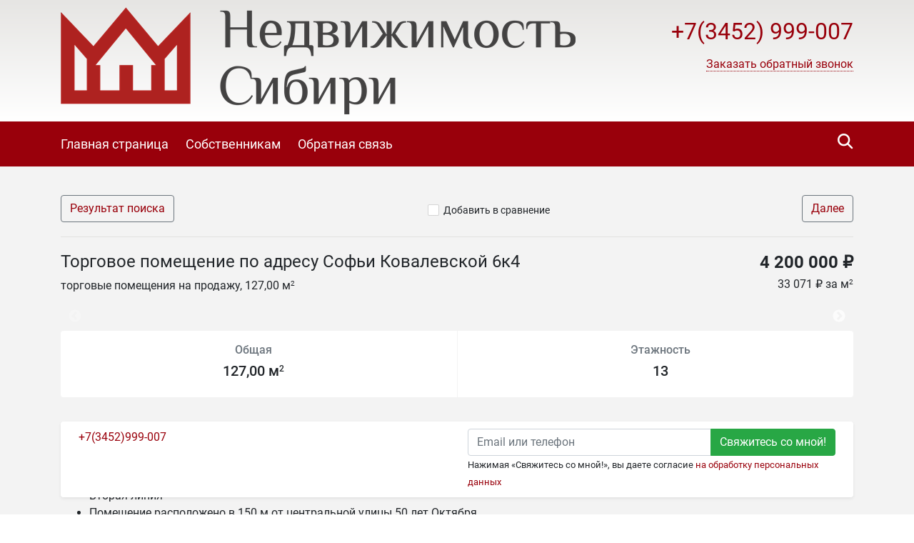

--- FILE ---
content_type: text/html; charset=utf-8
request_url: https://elena2.recrm.ru/3139
body_size: 12202
content:

<!DOCTYPE html>
<html lang="ru-RU" itemscope itemtype="https://schema.org/Organization" xmlns:og="https://ogp.me/ns#">
<head>
  <meta charset="utf-8">
  <meta name="viewport" content="initial-scale=1.0, width=device-width">
  <meta http-equiv="X-UA-Compatible" content="IE=edge" />
  <meta property="og:type" content="website" />
  <meta property="og:locale" content="ru_RU" />

  
  <base href="https://elena2.recrm.ru/" />
  <title>Торговое помещение по адресу Софьи Ковалевской 6к4 - Инвестиционное агентство &quot;Недвижимость Сибири&quot;</title>
  <meta name="description" content=""/>
  
  
    <link rel="image_src" href="https://storage.recrm.ru/Static/elena2/0/WSIMG/1920_1080_I_MC_jpg_W/resources/properties/3139/picture_0001.jpg?2CA446E6ABCA9EA38A8A7777F8DC6BC7" />
    <meta property="og:image" content="https://storage.recrm.ru/Static/elena2/0/WSIMG/1920_1080_I_MC_jpg_W/resources/properties/3139/picture_0001.jpg?2CA446E6ABCA9EA38A8A7777F8DC6BC7" />
    <meta property="og:image:alt" content="" />
    <meta property="og:title" content="Торговое помещение по адресу Софьи Ковалевской 6к4 - Инвестиционное агентство "Недвижимость Сибири"" />
    <meta property="og:description" content="" />
    <meta property="product:price:amount" content="4 200 000 ₽">
    <meta property="product:price:currency" content="RUB">
    <meta property="product:category" content="Real Estate">
  

  <link rel="stylesheet" href="styles/font-awesome-4.5.0/css/styles.css" type="text/css" />
  <link rel="stylesheet" href="styles/bootstrap-4.1.1/bootstrap.min.css" type="text/css" />
  <link rel="stylesheet" href="styles/layout.css?t=639016115802101251" type="text/css" />
<link rel="stylesheet" href="styles/css/carmine.css" type="text/css" /><!--[if IE]><link rel="stylesheet" href="styles/ie.css?t=639016115802101251" type="text/css" /><![endif]-->

  <link href="/styles/layout_767.css" media="screen and (max-width: 767px)" type="text/css" rel="stylesheet" />
  
    <link rel="icon" href="https://elena2.recrm.ru/resources/crm.elena2.recrm.ru/icon/favicon_0002.ico" type="image/x-icon" />
    <link rel="shortcut icon" href="https://elena2.recrm.ru/resources/crm.elena2.recrm.ru/icon/favicon_0002.ico" type="image/x-icon" />
  
  
  <link rel="stylesheet" href="/Styles/fileuploader.css" type="text/css" />
  <link rel="stylesheet" href="/Scripts/fancybox/jquery.fancybox.min.css" type="text/css" />
  <link rel="stylesheet" href="/Scripts/slick/slick.css" type="text/css"/>
  <link rel="stylesheet" href="/Scripts/slick/slick-theme.css" type="text/css"/>

  
  
  <link rel="stylesheet" href="scripts/modal-ios/bootstrap-modal-ios.css" type="text/css" />
  <script type="text/javascript" src="scripts/jquery-3.3.1.min.js"></script>
</head>
<body>
  <form name="aspnetForm" method="post">
<div>
<input type="hidden" name="__VIEWSTATE" id="__VIEWSTATE" value="/[base64]/MkNBNDQ2RTZBQkNBOUVBMzhBOEE3Nzc3RjhEQzZCQzcAtgHQotC+0YDQs9C+0LLQvtC1INC/[base64]" />
</div>

<script type="text/javascript" src="/AjaxType.ashx?type=Recrm.BonusSite.Controls.Scripts&amp;t=639016115802101251"></script>

<div>

	<input type="hidden" name="__VIEWSTATEGENERATOR" id="__VIEWSTATEGENERATOR" value="BB3ABF01" />
</div>
    
      <div class="general">
        
  <div class="header">
    <a href="/" class="header_logo_link"></a>
    <div class="container">
      
        <div class="header_logo">
          <a href="/"><img src="https://elena2.recrm.ru/Static/SIMG/0_150_A_MC_png_T/resources/logo/logo_header_0003.png?ED06E1FD104755AB12E384C411B90B10" alt="Инвестиционное агентство "Недвижимость Сибири"" title="Инвестиционное агентство "Недвижимость Сибири""/></a>
        </div>
      

      <div class="header_content">
        <div class="header_phone">
          
          <span class="num2 select_color">
            <a href="tel:+7(3452)999-007">
              +7(3452) 999-007
            </a>
          </span>
          <div class="header_callback">
            
                <a href="javascript:void(0);" role="button" data-target="#callback" data-toggle="modal" class="callback">
                  <span class="text">Заказать обратный звонок</span>
                </a>
              

            <div class="modal fade text-left" id="callback" tabindex="-1" role="dialog" aria-labelledby="callback" aria-hidden="true">
              <div class="modal-dialog" role="document">
                <div class="modal-content">
                <div class="modal-header">
                  <h5 class="modal-title" id="callbackLabel">Заказать обратный звонок</h5>
                  <button type="button" class="close" data-dismiss="modal" aria-label="Close">
                    <span aria-hidden="true">&times;</span>
                  </button>
                </div>
                <div class="modal-body">
                      <div class="form-group">
                        <label class="d-block">Телефон для связи с вами<span class="text-danger float-right">*</span></label>
                        <input type="text" class="form-control" data-validator="Введите корректный номер" id="CallbackName" />
                        <div class="validator"></div>
                      </div>
                      <div class="form-group">
                        <label class="d-block">Как к вам обращаться?</label>
                        <input type="text" class="form-control" id="CallbackPhone" />
                      </div>
                      <div class="form-group submit">
                          <button type="submit" class="btn btn-success btn-block" id="callback_btn">Жду звонка</button>
                          
                          <p class="mt-2"><small>Нажимая &laquo;Жду звонка&raquo;, вы даете согласие <a href="/privacypolicy" target="_blank">на обработку персональных данных</a></small></p>
                          
                      </div>
                </div>
              </div>
              </div>
            </div>
            <script type="text/javascript">
              $('#callback_btn').on('click', function() {
                var block = $('#callback');
                var field_required = block.find('[data-validator]');
                var invalid = false;

                field_required.each(function() {
                  var field = $(this);
                  var validator = field.next('.validator');
                  if (validator.length === 0) {
                    validator = '<div class="validator"></div>';
                    field.after(validator);
                  }
                  validator.hide();
                  if (field.val() === '') {
                    invalid = true;
                    validator.text(field.attr('data-validator')).show();
                  }
                });
                if (invalid) {
                  return false;
                } else {
                  // отправим запрос
                  send_callback_email($('#CallbackName').val(), $('#CallbackPhone').val(), function() {
                    block.modal('hide');
                  });
                }
              });
            </script>
            
          </div>

          
        </div>
        <a href="cart/" id="cart_link" class="header_cart" data-type="header_cart">
          <i class="icon-home-gray"></i>
          
        </a>
        
          <script type="text/javascript">
            $("#cart_link").addClass("empty");
          </script>
        
      </div>
      <div class="feedback">
        <a href="feedback/" class="with_icon"><i class="icon-mail-white"></i><span class="text">Написать нам</span></a>
      </div>
      <div class="clearfix"></div>
      
    </div>
  </div>
  <div class="navigation">
    <div class="container">
      
        <div class="search_by_id" data-type="search_by_id">
          <div class="search_icon" data-type="search_by_id_btn">
            <i class="icon-magnifer-white-xlarge"></i>
          </div>
          <div class="textbox_outer">
            <label class="textbox_inner">
              <i class="icon-magnifer-large"></i>
              <input type="search" id="search_estate_by_id_input" class="textbox" placeholder="Поиск по ID объекта" />
            </label>
            <div class="validator" id="search_estate_by_id_validator" style="display:none;">Объектов с таким ID не найдено</div>
          </div>
        </div>
        <script type="text/javascript">
          $('[data-type="search_by_id_btn"]').on('click', function() {
            $('[data-type="search_by_id"] ').toggleClass('active');
            $('[data-type="header_cart"]').toggleClass('hide');
          });
        </script>
      
      <div class="navigation_menu_btn" data-type="navigation_menu_btn">
        <i class="icon-menu"></i>
      </div>
      <div class="clearfix only_mobile"></div>
      <div class="navigation_menu" data-type="navigation_menu">
        
      <a href="" class="item"><span>Главная страница</span></a>
    
      <a href="customer/" class="item"><span>Собственникам</span></a>
    
      <a href="feedback/" class="item"><span>Обратная связь</span></a>
    
      </div>
    </div>
  </div>
  
    <script type="text/javascript">
      var validator = $("#search_estate_by_id_validator");
      $("#search_estate_by_id_input").bind("keypress", function(e) {
        var code = e.keyCode;
        if (code === 13) { //enter
          var query = $("#search_estate_by_id_input").val();
          var id = parseInt(query);
          if (!isNaN(id) && id > 0) {
            ajax_search_estate_by_id(id, function(response) {
              if (response.Success) {
                window.location.href = response.EstateUrl;
              } else {
                validator.html("Объект с таким ID не найден");
                validator.show();
              }
            });
          } else {
            validator.html("Введите номер (ID) объекта");
            validator.show();
          }
          return false;
        } else {
          validator.hide();
        }
      });
    </script>
  
        

  <div class="home">
    <div class="maincontent">
      <div class="container">
        <div class="breadcrumbs d-flex d-sm-max-block justify-content-between align-middle">
          <a href="search/?city=197&amp;deal=1&amp;group=0&amp;price=total&amp;cur=rub&amp;subtypes=None" class="btn btn-outline-secondary">
            Результат поиска
          </a>
          <div class="add_cart">
              
                <span class="add_cart" id="a_add_to_cart">
                  <span class="show">
                    <i class="icon-checkbox-off"></i><a class="text" href="javascript:void(0);">Добавить в сравнение</a>
                  </span>
                  <span class="hide">
                    <i class="icon-checkbox-on"></i><a class="text" href="cart/">В списке сравнения</a>
                  </span>
                </span>
              
            </div>
          <a href="3720/" class="btn btn-outline-secondary">
              Далее
            </a>
        </div>
        
 
        <div class="row">
          <div class="col-lg-8 col-md-6 col-sm-12">
            <h1 class="property-title h4">Торговое помещение по адресу Софьи Ковалевской 6к4</h1>
            <div class="mt-1">
              торговые помещения на продажу,&nbsp;127,00 м<sup>2</sup>
            </div>
          </div>
          <div class="col-lg-4 col-md-6 col-sm-12 property-price-wrapper">
            
                <div class="h4 property-price">4 200 000 ₽</div>
                <div class="mt-1">
                  
                      <div>33 071 ₽ за м<sup>2</sup></div>
                    
                </div>
            
          </div>
        </div>
        


<div class="property-pictures" id="slider">
   
          <div>
          <a href="https://storage.recrm.ru/Static/elena2/0/WSIMG/1920_1080_I_MC_jpg_W/resources/properties/3139/picture_0001.jpg?2CA446E6ABCA9EA38A8A7777F8DC6BC7" target="_blank" data-fancybox="gallery">
            <img src="https://storage.recrm.ru/Static/elena2/0/TIMG/350_200_A_MC_jpg_W/resources/properties/3139/picture_0001.jpg?352208B2BD91BA43CC8B17813E93FC70" class="" alt=""/>
          </a>
            </div>
        
          <div>
          <a href="https://storage.recrm.ru/Static/elena2/0/WSIMG/1920_1080_I_MC_jpg_W/resources/properties/3139/picture_0002.jpg?64A81F8FB26C560B3E42B768024DFDE7" target="_blank" data-fancybox="gallery">
            <img src="https://storage.recrm.ru/Static/elena2/0/TIMG/350_200_A_MC_jpg_W/resources/properties/3139/picture_0002.jpg?6C7841E307068B7784F086F7C54482C1" class="" alt=""/>
          </a>
            </div>
        
          <div>
          <a href="https://storage.recrm.ru/Static/elena2/0/WSIMG/1920_1080_I_MC_jpg_W/resources/properties/3139/picture_0003.jpg?86F4C8A96E0A1E8CB9A011404938E97F" target="_blank" data-fancybox="gallery">
            <img src="https://storage.recrm.ru/Static/elena2/0/TIMG/350_200_A_MC_jpg_W/resources/properties/3139/picture_0003.jpg?F384A9A61FF0E4E6D0FFCA5DA6940AD8" class="" alt=""/>
          </a>
            </div>
        
          <div>
          <a href="https://storage.recrm.ru/Static/elena2/0/WSIMG/1920_1080_I_MC_jpg_W/resources/properties/3139/picture_0004.jpg?27E0EF0A3B62CE8332FB8D55ADB08CE4" target="_blank" data-fancybox="gallery">
            <img src="https://storage.recrm.ru/Static/elena2/0/TIMG/350_200_A_MC_jpg_W/resources/properties/3139/picture_0004.jpg?7C44A48A8E329D5AE53B91C52C46ABFB" class="" alt=""/>
          </a>
            </div>
        
          <div>
          <a href="https://storage.recrm.ru/Static/elena2/0/WSIMG/1920_1080_I_MC_jpg_W/resources/properties/3139/picture_0005.jpg?C5C47B4D27D71AA638EF7A911FAD81F7" target="_blank" data-fancybox="gallery">
            <img src="https://storage.recrm.ru/Static/elena2/0/TIMG/350_200_A_MC_jpg_W/resources/properties/3139/picture_0005.jpg?A322BCC7D8460D9B6ABE2E73D720FF0B" class="" alt=""/>
          </a>
            </div>
        
          <div>
          <a href="https://storage.recrm.ru/Static/elena2/0/WSIMG/1920_1080_I_MC_jpg_W/resources/properties/3139/picture_0006.jpg?04D26BB633ADD6BFAF3DBC13DA8F8633" target="_blank" data-fancybox="gallery">
            <img src="https://storage.recrm.ru/Static/elena2/0/TIMG/350_200_A_MC_jpg_W/resources/properties/3139/picture_0006.jpg?FECC454C3C62CE050B14E54A6A2F23FF" class="" alt=""/>
          </a>
            </div>
        
          <div>
          <a href="https://storage.recrm.ru/Static/elena2/0/WSIMG/1920_1080_I_MC_jpg_W/resources/properties/3139/picture_0007.jpg?5F4AD72ABE080729F86D76B6FFFEA3A2" target="_blank" data-fancybox="gallery">
            <img src="https://storage.recrm.ru/Static/elena2/0/TIMG/350_200_A_MC_jpg_W/resources/properties/3139/picture_0007.jpg?95C53F27A9D9690927D3CB601379B126" class="" alt=""/>
          </a>
            </div>
        
          <div>
          <a href="https://storage.recrm.ru/Static/elena2/0/WSIMG/1920_1080_I_MC_jpg_W/resources/properties/3139/picture_0008.jpg?11C94B8F48C5BB5BD0460F13F57B7F93" target="_blank" data-fancybox="gallery">
            <img src="https://storage.recrm.ru/Static/elena2/0/TIMG/350_200_A_MC_jpg_W/resources/properties/3139/picture_0008.jpg?8B98D14BE31E8B1CF787E3FB49381810" class="" alt=""/>
          </a>
            </div>
        
          <div>
          <a href="https://storage.recrm.ru/Static/elena2/0/WSIMG/1920_1080_I_MC_jpg_W/resources/properties/3139/picture_0009.jpg?8C2E1A46641FED1F81BA321F750BF46A" target="_blank" data-fancybox="gallery">
            <img src="https://storage.recrm.ru/Static/elena2/0/TIMG/350_200_A_MC_jpg_W/resources/properties/3139/picture_0009.jpg?EA563577E970090ADDCDDAFB3BD5EAC7" class="" alt=""/>
          </a>
            </div>
        
          <div>
          <a href="https://storage.recrm.ru/Static/elena2/0/WSIMG/1920_1080_I_MC_jpg_W/resources/properties/3139/picture_0010.jpg?86887A9025B600A5FB6CF99DE8E7C5E6" target="_blank" data-fancybox="gallery">
            <img src="https://storage.recrm.ru/Static/elena2/0/TIMG/350_200_A_MC_jpg_W/resources/properties/3139/picture_0010.jpg?5CB0942809B11589B92F2A2E2F8A2194" class="" alt=""/>
          </a>
            </div>
        
    
          <div>
          <a href="https://storage.recrm.ru/Static/elena2/0/WGSIMG/1920_1080_I_MC_jpg_W/resources/properties/3139/gallery_0001.jpg?AD62B3E471362C8AFF2BD5C1A12AF518" target="_blank" data-fancybox="gallery">
            <img src="https://storage.recrm.ru/Static/elena2/0/TIMG/350_200_A_MC_jpg_W/resources/properties/3139/gallery_0001.jpg?66938CAB092371CBFCA55402B05894F0" class="" alt=""/>
          </a>
            </div>
        
          <div>
          <a href="https://storage.recrm.ru/Static/elena2/0/WGSIMG/1920_1080_I_MC_jpg_W/resources/properties/3139/gallery_0002.jpg?B0125A868458BE49CB31FEE327EECE2C" target="_blank" data-fancybox="gallery">
            <img src="https://storage.recrm.ru/Static/elena2/0/TIMG/350_200_A_MC_jpg_W/resources/properties/3139/gallery_0002.jpg?04DB4D2711B7D83AE2999F0CB3E3535E" class="" alt=""/>
          </a>
            </div>
        
</div>
 

        <div class="row">
           <div class="col-lg-12">
              <div class="property-common rounded bg-white">
                <div class="row align-items-stretch">
                  
                    <div class="col text-center">
                      <div class="h6 mb-2 text-secondary">Общая</div>
                      <div class="h5">127,00 м<sup>2</sup></div>
                    </div>
                  
                    <div class="col text-center">
                        <div class="h6 mb-2 text-secondary">Этажность</div>
                        <div class="h5">13</div>
                    </div>
                  
                </div>
              </div>
            </div>
        </div>
        
          <div class="property-map">
            

  <div id="div_map_holder" style="width: 100%; height: 400px;" class="rounded"></div>
  <script src="https://api-maps.yandex.ru/2.1/?load=package.map,package.controls,package.geoObjects&amp;mode=release&lang=ru-RU" type="text/javascript"></script>
  <script type="text/javascript">
    if (!(typeof yaCounter17333284 === "undefined")) {
      yaCounter17333284.reachGoal('yandex-map');
    }
    $(function () {
      var map_point_data = {
        latitude: 57.1546332000000,
        longitude: 65.5676530000001,
        zoom: 16.0000000000000
      };
      try {
        ymaps.ready(function () {
          var map = new ymaps.Map("div_map_holder", {
            center: [map_point_data.latitude, map_point_data.longitude],
            zoom: map_point_data.zoom,
            controls: []
          });
          map.controls.add('zoomControl', {
            size: 'large',
            position: {
              top: '10px',
              left: '10px'
            }
          });

          if (screen.width > 767) {
            map.behaviors.disable('scrollZoom');
          } else {
            map.behaviors.disable('drag');
          }
          var placemark = new ymaps.Placemark([map_point_data.latitude, map_point_data.longitude]);
          map.geoObjects.add(placemark);
        });
      } catch (e) {
        $('.property-map').hide(0);
        console.error(e);
      }
    });
  </script>


          </div>
        
        <div class="property-descr">
          <h2 class="property-title h4">Описание</h2>
          <h2><u><strong>ПРОДАЖА&nbsp;БЕЗ КОМИССИИ!</strong></u></h2><ul><li>Центральный округ</li><li>Вторая линия</li><li>Помещение расположено в 150 м от центральной улицы 50 лет Октября</li><li>Густонаселенный район</li><li>Полуцоколь с окнами</li><li>Отдельный вход</li><li>Свободная планировка</li><li>Высота потолка 3.0 м</li><li>Вытяжка</li><li>Имеется санузел</li><li>Есть место под вывеску</li><li>Парковка на 10 машиномест</li></ul><div><p><strong>Вам понравилось помещение и хотите его посмотреть?</strong></p><p><strong>Свяжитесь с нами! Наш специалист организует просмотр и ответит на Ваши вопросы!</strong></p></div>
        </div>
        <div class="property-params">
          <table class="table">
            
                <tr>
                  <td class="name">ID объекта</td>
                  <td class="value">3139</td>
                </tr>
              
                <tr>
                  <td class="name">Тип недвижимости</td>
                  <td class="value">торговые помещения</td>
                </tr>
              
                <tr>
                  <td class="name">Тип сделки</td>
                  <td class="value">продажа</td>
                </tr>
              
                <tr>
                  <td class="name">Этаж</td>
                  <td class="value">цокольный</td>
                </tr>
              
                <tr>
                  <td class="name">Этажность</td>
                  <td class="value">13</td>
                </tr>
              
                <tr>
                  <td class="name">Тип здания</td>
                  <td class="value">жилое</td>
                </tr>
              
                <tr>
                  <td class="name">Страна</td>
                  <td class="value">Россия</td>
                </tr>
              
                <tr>
                  <td class="name">Регион</td>
                  <td class="value">Тюменская область</td>
                </tr>
              
                <tr>
                  <td class="name">Город</td>
                  <td class="value">Тюмень</td>
                </tr>
              
                <tr>
                  <td class="name">Район</td>
                  <td class="value">Центральный</td>
                </tr>
              
                <tr>
                  <td class="name">Материал стен</td>
                  <td class="value">кирпичный</td>
                </tr>
              
                <tr>
                  <td class="name">Отделка/Ремонт</td>
                  <td class="value">типовой ремонт</td>
                </tr>
              
                <tr>
                  <td class="name">Общая площадь</td>
                  <td class="value">127.00</td>
                </tr>
              
                <tr>
                  <td class="name">Цена за весь объект</td>
                  <td class="value">4 200 000 ₽</td>
                </tr>
              
                <tr>
                  <td class="name">Цена за метр</td>
                  <td class="value">33 071 ₽ за м<sup>2</sup></td>
                </tr>
              
                <tr>
                  <td class="name">Высота потолка</td>
                  <td class="value">3.0</td>
                </tr>
              
                <tr>
                  <td class="name">Наличие воды в помещении</td>
                  <td class="value">есть</td>
                </tr>
              
                <tr>
                  <td class="name">Пожарная сигнализация</td>
                  <td class="value">есть</td>
                </tr>
              
                <tr>
                  <td class="name">Охранная сигнализация</td>
                  <td class="value">есть</td>
                </tr>
              
                <tr>
                  <td class="name">Тип входа</td>
                  <td class="value">отдельный с улицы</td>
                </tr>
              
                <tr>
                  <td class="name">Окружение</td>
                  <td class="value">Нотариальная контора</td>
                </tr>
              
                <tr>
                  <td class="name">Вентиляция</td>
                  <td class="value">есть</td>
                </tr>
              
                <tr>
                  <td class="name">Кондиционирование</td>
                  <td class="value">есть</td>
                </tr>
              
                <tr>
                  <td class="name">Паркинг - кол-во машиномест</td>
                  <td class="value">10</td>
                </tr>
              
          </table>
          
        </div>
        <!--share-->
        <p>Поделиться в социальных сетях:</p>
        <script src="//yastatic.net/es5-shims/0.0.2/es5-shims.min.js"></script>
        <script src="//yastatic.net/share2/share.js"></script>
        <div class="ya-share2" data-services="vkontakte,facebook,odnoklassniki,twitter,evernote,viber,skype,telegram,whatsapp"></div>
        <!--/share-->
        </div>
      <div id="user-form-placement"></div>
      <div class="container pb-4" id="user-form">
         
          <div class="user-form-container">
              <div class="col-lg-12 col-xs-12 user-form-cell">
                  
<div class="property-agent rounded bg-white row shadow-sm">
  
    <div class="col">
      <a href="tel:+7(3452)999-007" class="phone">+7(3452)999-007</a>
    </div>
  
  
  <div class="col request-wrapper">
    <div class="request float-right">
         
            <div class="input-group">
              <input name="ctl00$BodyHolder$ContentHolder$ctl45$ContactEmail0" type="text" id="ctl00_BodyHolder_ContentHolder_ctl45_ContactEmail0" placeholder="Email или телефон" class="form-control nowm " title="Контакт не указан или введен неверно. Должен быть введен email или номер телефона, состоящий из цифр." />
              <div class="input-group-append">
                <input type="submit" name="ctl00$BodyHolder$ContentHolder$ctl45$ctl07" value="Свяжитесь со мной!" class="btn btn-success" />
              </div>
            </div>
            
            <small>Нажимая &laquo;Свяжитесь со мной!&raquo;, вы даете согласие <a href="/PrivacyPolicy" target="_blank">на обработку персональных данных</a></small>
            
    </div>
  </div>
</div>
 <script type="text/javascript">
    jQuery(document).ready(function() {
      jQuery("form").validate({
        errorClass: "form-text text-danger"
      });
    });
  </script>

              </div>
          </div>
         
      </div>
      
    </div>
  </div>


        
<div class="footer">
  
    <div class="top_border"></div>
    <div class="in">
      <div class="container">
        <table class="f_table">
          <tr>
            
              <td class="copy">
                &copy;
                Инвестиционное агентство "Недвижимость Сибири"
                <br />
                <p>Разработано в <a href="https://www.site-mechanics.ru/" rel="nofollow">Site-Mechanics</a>&nbsp;| <a href="/privacypolicy">Политика конфиденциальности</a></p>
              </td>
              <td class="recrm">
                <p>Сайт создан и наполняется<br />
с помощью <strong><a href="https://recrm.ru/" target="_blank" rel="nofollow">Real Estate CRM</a></strong></p>

              </td>
            
          </tr>
        </table>
        
          <div class="clearfix"></div>
          <div class="metrika">
            <style type="text/css">
a, a:link {
color: #99000b;
}
a:hover {
color:#71080f;
}
.footer a,
.footer a:link {
color: #CCC;
}
</style>
            <div class="clearfix"></div>
          </div>
        
      </div>
    </div>
  
</div>
      </div>
      <script type="text/javascript" src="scripts/jquery.browser.min.js"></script>
      <script type="text/javascript" src="scripts/bootstrap-4.1.1/bootstrap.min.js"></script>
      <script type="text/javascript" src="scripts/jquery.validate.js"></script>
      <script type="text/javascript" src="scripts/jquery.placeholder.min.js"></script>

      <script type="text/javascript" src="scripts/ui.js?t=639016115802101251"></script>
<script type="text/javascript" src="scripts/jquery-ui-1.12.1/jquery-ui.min.js"></script>
      <script type="text/javascript" src="scripts/jquery.ui.touch-punch.min.js"></script>

      
  <script type="text/javascript" src="/Scripts/fileuploader.js"></script>
  <script type="text/javascript" src="/Scripts/fancybox/jquery.fancybox.min.js"></script>
  <script src="/Scripts/slick/slick.min.js"></script>
  <script type="text/javascript">
    
      var group = "Commercial";
      var params;
      
        params = ".tab_nav .container .type1 .item [data-group='"+ group+"']";
      
      $(params).addClass("active");

      $(document).ready(function() {
        $("#a_add_to_cart").click(function() {
          var property_id = 3139;
          var j_this = $(this);
          if (!j_this.hasClass("added")) {
            ajax_add_to_cart(property_id, function(cart_link_text) {
              j_this.addClass("added");
              $("#cart_link").removeClass("empty");
              $("#cart_link").html(cart_link_text);
            });
          } else {
            ajax_delete_from_cart(property_id, function(cart_link_text) {
              j_this.removeClass("added");
              if($("#cart_link b").text()=='1'){
                $("#cart_link").addClass("empty");
              }
              $("#cart_link").html(cart_link_text);
            });
          }
        });
       
        var class_names = 'fixed-bottom';

        function initFixedForm(is_fixed) {
          var user_form = $("#user-form");
          var user_form_container = $('.user-form-container');

          if (is_fixed) {
            user_form.addClass(class_names);
            user_form_container.removeClass('mb-4');
          } else {
            user_form.removeClass(class_names);
            user_form_container.addClass('mb-4');
          }
        }
        
        if (screen.width > 767) {
          initFixedForm(true);
        }

        $(document).scroll(function () {
          if (screen.width > 767) {
            if ($(this).scrollTop() <= ($("#user-form-placement").offset().top - $(window).height())) {
              initFixedForm(true);
            } else {
              initFixedForm(false);
            }
          }
          });
        
        $("#slider").slick({
          infinite: false,
          dots: false,
          adaptiveHeight: false,
          arrows: true,
          swipeToSlide: true,
          slidesToShow: 4,
          slidesToScroll: 1,
          touchThreshold: 4,
          responsive: [{
            breakpoint: 1200,
            settings: {
              slidesToShow: 4,
              slidesToScroll: 1,

            }
          }, {
            breakpoint: 992,
            settings: {
              slidesToShow: 3,
              slidesToScroll: 1,

            }
          }, {
            breakpoint: 768,
            settings: {
              slidesToShow: 2,
              slidesToScroll: 1,

            }
          }, {
            breakpoint: 576,
            settings: {
              slidesToShow: 1,
              slidesToScroll: 1,

            }
          }]
        });
      });
    
  </script>


      
    <!-- Yandex.Metrika counter -->
    <script type="text/javascript" charset="utf-8">
      (function (d, w, c) {
        (w[c] = w[c] || []).push(function () {
          try {
            w.yaCounter17333284 = new Ya.Metrika({ id: 17333284, enableAll: true });
          } catch(e) { }
        });

        var n = d.getElementsByTagName("script")[0],
          s = d.createElement("script"),
          f = function () { n.parentNode.insertBefore(s, n); };
        s.type = "text/javascript";
        s.async = true;
        s.src = (d.location.protocol == "https:" ? "https:" : "http:") + "//mc.yandex.ru/metrika/watch.js";

        if(w.opera == "[object Opera]") {
          d.addEventListener("DOMContentLoaded", f);
        } else { f(); }
      })(document, window, "yandex_metrika_callbacks");
    </script>
    <noscript><div><img src="//mc.yandex.ru/watch/17333284" style="position:absolute; left:-9999px;" alt="" /></div></noscript>
    <!-- /Yandex.Metrika counter -->
  
      <script type="text/javascript" src="scripts/modal-ios/bootstrap-modal-ios.js?1"></script>
      
        <link rel="stylesheet" href="https://cdn.envybox.io/widget/cbk.css">
        <script type="text/javascript" src="https://cdn.envybox.io/widget/cbk.js?wcb_code=62381aa69135b66a7cc1a0abfa796880" charset="UTF-8" async></script>
      

    
  </form>
</body>
</html>

--- FILE ---
content_type: text/css
request_url: https://elena2.recrm.ru/styles/css/carmine.css
body_size: 1516
content:
body{background:#fff}.select_color,a.select_color,.estate_list_block .el_title .right_link .text,.estate_list_block .el_title_bot .right_link .text{color:#99000b;border-bottom-color:#99000b}.select_color_bg{background-color:#99000b}.top_block_bg{background:#e6e5e3}.border-color{border-color:#e6e5e3}.header{background-color:#fff;filter:progid:DXImageTransform.Microsoft.gradient(startColorstr=#e6e5e2,endColorstr=#fffffe);background-color:#e6e5e3;background-image:linear-gradient(top,#e6e5e3 0%,#fff 100%);background-image:-o-linear-gradient(top,#e6e5e3 0%,#fff 100%);background-image:-moz-linear-gradient(top,#e6e5e3 0%,#fff 100%);background-image:-webkit-linear-gradient(top,#e6e5e3 0%,#fff 100%);background-image:-ms-linear-gradient(top,#e6e5e3 0%,#fff 100%);background-image:-webkit-gradient(linear,left top,left bottom,color-stop(0,#e6e5e3),color-stop(1,#fff))}.navigation{background-color:#99000b}.navigation .item{color:#fff;border-radius:15px}.navigation .item .bullet{background-color:#99000b}.home .top_text_block{background-color:#fff}.home .top_text_block .show_all .bg{filter:progid:DXImageTransform.Microsoft.gradient(startColorstr=#fffffe,endColorstr=#fffffe);background-color:rgba(255,255,255,0);background-image:linear-gradient(top,rgba(255,255,255,0) 0%,#fff 100%);background-image:-o-linear-gradient(top,rgba(255,255,255,0) 0%,#fff 100%);background-image:-moz-linear-gradient(top,rgba(255,255,255,0) 0%,#fff 100%);background-image:-webkit-linear-gradient(top,rgba(255,255,255,0) 0%,#fff 100%);background-image:-ms-linear-gradient(top,rgba(255,255,255,0) 0%,#fff 100%);background-image:-webkit-gradient(linear,left top,left bottom,color-stop(0,rgba(255,255,255,0)),color-stop(1,#fff))}.home .top_text_block .top_border{border-color:#fff}.slider_block{background-color:#99000b}.slider .arrow.left:hover{background-image:linear-gradient(left,rgba(153,0,11,0) 40%,rgba(153,0,11,0.9) 100%);background-image:-o-linear-gradient(left,rgba(153,0,11,0) 40%,rgba(153,0,11,0.9) 100%);background-image:-moz-linear-gradient(left,rgba(153,0,11,0) 40%,rgba(153,0,11,0.9) 100%);background-image:-webkit-linear-gradient(left,rgba(153,0,11,0) 40%,rgba(153,0,11,0.9) 100%);background-image:-ms-linear-gradient(left,rgba(153,0,11,0) 40%,rgba(153,0,11,0.9) 100%);background-image:-webkit-gradient(linear,left top,right top,color-stop(0.4,rgba(153,0,11,0)),color-stop(1,rgba(153,0,11,0.9)))}.slider .arrow.right:hover{background-image:linear-gradient(right,rgba(153,0,11,0) 40%,rgba(153,0,11,0.9) 100%);background-image:-o-linear-gradient(right,rgba(153,0,11,0) 40%,rgba(153,0,11,0.9) 100%);background-image:-moz-linear-gradient(right,rgba(153,0,11,0) 40%,rgba(153,0,11,0.9) 100%);background-image:-webkit-linear-gradient(right,rgba(153,0,11,0) 40%,rgba(153,0,11,0.9) 100%);background-image:-ms-linear-gradient(right,rgba(153,0,11,0) 40%,rgba(153,0,11,0.9) 100%);background-image:-webkit-gradient(linear,right top,left top,color-stop(0.4,rgba(153,0,11,0)),color-stop(1,rgba(153,0,11,0.9)))}.slider .arrow_icon.left{border-right-color:#e6e5e3}.slider .arrow_icon.right{border-left-color:#e6e5e3}.slider .botdot .item{color:#fff;background-color:#99000b}.slider .botdot .item.active{background-color:#99000b}.slider1 .slider .relative .item{background-color:#e6e5e3}.home .tab_nav{color:#fff;background-color:#99000b}.home .tab_nav a{color:#fff;border-radius:13px 13px 0px 0px}.home .tab_nav a.active{color:#99000b;background-color:#fff}.header_cart{border-color:#99000b}.estate_list .el_item{border-bottom-color:#e6e5e3}.estate_list .el_item .el_img{background-color:#e6e5e3}.searchform .str .buttons{color:#99000b}.searchform .str .ui-multiselect{color:#99000b !important}.searchform .str .dd .ddTitle,.searchform .str .ddNewContainer .ddTitle{color:#99000b}.searchform .str .dd .ddChild,.searchform .str .ddNewContainer .ddHide{border-color:#99000b}.searchform .str .selector{color:#99000b}.ui-multiselect-menu{border-color:#99000b !important}.ui-multiselect-menu .ui-widget-header{background-color:#99000b !important;border-color:#99000b !important}.ui-multiselect-menu .ui-multiselect-checkboxes .ui-state-hover,.ui-multiselect-menu .ui-multiselect-checkboxes .ui-state-focus,.ui-multiselect-menu .ui-multiselect-checkboxes label:hover{font-weight:inherit !important;color:inherit !important;border-color:#99000b !important;background:#fff !important}.color_selector{background-color:#e6e5e3}.home .maincontent .object_page .obj_photo .selector.active{color:#000}.home .maincontent .object_page .obj_photo .active .thumb{border-color:#99000b}.main_title .price .price_dd .hide{border-color:#e6e5e3}.main_title .price .price_dd .hide .item.active{background-color:#e6e5e3}.subscription_res{color:#fff;background-color:#99000b}.content_menu{color:#99000b}.content_menu a{color:#99000b}.content_menu a.active{color:#99000b}.pager .selector .link a,.pager .page{color:#99000b}.pager .selector .link a:hover,.pager .page:hover{background-color:#e6e5e3}.pager .selector .link a.active,.pager .page.active{background-color:#99000b}.footer{color:#fff;background-color:#99000b}.footer a{color:#fff;border-bottom-color:#fff}.footer .container{background-image:url(../../images/footer_bg_logo.png);background-position:right bottom;background-repeat:no-repeat}.footer .logo{background-image:url(../../images/f_logo_bg.png);background-position:right top;background-repeat:no-repeat}.footer .logo.hide_logo{background-image:none}.ui-autocomplete.ui-menu{font:inherit !important;color:inherit !important;padding:5px 10px}.ui-widget-header:not(.ui-slider-range) .ui-state-active{border:none !important;background:none !important;font-weight:bold !important;color:#000 !important;padding:0 !important}.ui-widget-content .ui-menu-item .ui-state-active.ui-menu-item-wrapper{background:none !important;border:none !important;font-weight:bold !important;color:#000 !important}

--- FILE ---
content_type: text/javascript; charset=utf-8
request_url: https://elena2.recrm.ru/AjaxType.ashx?type=Recrm.BonusSite.Controls.Scripts&t=639016115802101251
body_size: 1293
content:
if (typeof(Recrm)=="undefined") Recrm = {};
if (typeof(Recrm.BonusSite)=="undefined") Recrm.BonusSite = {};
if (typeof(Recrm.BonusSite.Controls)=="undefined") Recrm.BonusSite.Controls = {};

Recrm_BonusSite_Controls_Scripts_Class = function() {};
Recrm_BonusSite_Controls_Scripts_Class.prototype = {
  AjaxGetCitiesByCountry: function(__country_id, __callback) {
    jQuery.ajax({
       type: "POST",
       url: Recrm.BonusSite.Controls.Scripts.invokeUrl,
       data: JSON.stringify({
         "__METHOD": "AjaxGetCitiesByCountry" 
         , "country_id": __country_id       }, null, 2),
       contentType: "text/plain",
       dataType: "text",       success: function(data, status) {
         var obj = null;
         eval('obj = ' + data + '*' + '/');
         if (__callback) __callback(obj, status);
       }
     })
  },
  AjaxGetRungesByCity: function(__city_id, __callback) {
    jQuery.ajax({
       type: "POST",
       url: Recrm.BonusSite.Controls.Scripts.invokeUrl,
       data: JSON.stringify({
         "__METHOD": "AjaxGetRungesByCity" 
         , "city_id": __city_id       }, null, 2),
       contentType: "text/plain",
       dataType: "text",       success: function(data, status) {
         var obj = null;
         eval('obj = ' + data + '*' + '/');
         if (__callback) __callback(obj, status);
       }
     })
  },
  AjaxGetDistrictsByCity: function(__city_id, __callback) {
    jQuery.ajax({
       type: "POST",
       url: Recrm.BonusSite.Controls.Scripts.invokeUrl,
       data: JSON.stringify({
         "__METHOD": "AjaxGetDistrictsByCity" 
         , "city_id": __city_id       }, null, 2),
       contentType: "text/plain",
       dataType: "text",       success: function(data, status) {
         var obj = null;
         eval('obj = ' + data + '*' + '/');
         if (__callback) __callback(obj, status);
       }
     })
  },
  AjaxLoadProperties: function(__count, __page, __query, __callback) {
    jQuery.ajax({
       type: "POST",
       url: Recrm.BonusSite.Controls.Scripts.invokeUrl,
       data: JSON.stringify({
         "__METHOD": "AjaxLoadProperties" 
         , "count": __count         , "page": __page         , "query": __query       }, null, 2),
       contentType: "text/plain",
       dataType: "text",       success: function(data, status) {
         var obj = null;
         eval('obj = ' + data + '*' + '/');
         if (__callback) __callback(obj, status);
       }
     })
  },
  AjaxLoadPropertiesByIds: function(__ids, __callback) {
    jQuery.ajax({
       type: "POST",
       url: Recrm.BonusSite.Controls.Scripts.invokeUrl,
       data: JSON.stringify({
         "__METHOD": "AjaxLoadPropertiesByIds" 
         , "ids": __ids       }, null, 2),
       contentType: "text/plain",
       dataType: "text",       success: function(data, status) {
         var obj = null;
         eval('obj = ' + data + '*' + '/');
         if (__callback) __callback(obj, status);
       }
     })
  },
  AjaxLoadMoreProperties: function(__count, __page, __query, __is_default, __callback) {
    jQuery.ajax({
       type: "POST",
       url: Recrm.BonusSite.Controls.Scripts.invokeUrl,
       data: JSON.stringify({
         "__METHOD": "AjaxLoadMoreProperties" 
         , "count": __count         , "page": __page         , "query": __query         , "is_default": __is_default       }, null, 2),
       contentType: "text/plain",
       dataType: "text",       success: function(data, status) {
         var obj = null;
         eval('obj = ' + data + '*' + '/');
         if (__callback) __callback(obj, status);
       }
     })
  },
  AjaxIsMoscowRegion: function(__city_id, __query, __callback) {
    jQuery.ajax({
       type: "POST",
       url: Recrm.BonusSite.Controls.Scripts.invokeUrl,
       data: JSON.stringify({
         "__METHOD": "AjaxIsMoscowRegion" 
         , "city_id": __city_id         , "query": __query       }, null, 2),
       contentType: "text/plain",
       dataType: "text",       success: function(data, status) {
         var obj = null;
         eval('obj = ' + data + '*' + '/');
         if (__callback) __callback(obj, status);
       }
     })
  },
  AjaxAddToCart: function(__property_id, __callback) {
    jQuery.ajax({
       type: "POST",
       url: Recrm.BonusSite.Controls.Scripts.invokeUrl,
       data: JSON.stringify({
         "__METHOD": "AjaxAddToCart" 
         , "property_id": __property_id       }, null, 2),
       contentType: "text/plain",
       dataType: "text",       success: function(data, status) {
         var obj = null;
         eval('obj = ' + data + '*' + '/');
         if (__callback) __callback(obj, status);
       }
     })
  },
  AjaxDeleteFromCart: function(__property_id, __callback) {
    jQuery.ajax({
       type: "POST",
       url: Recrm.BonusSite.Controls.Scripts.invokeUrl,
       data: JSON.stringify({
         "__METHOD": "AjaxDeleteFromCart" 
         , "property_id": __property_id       }, null, 2),
       contentType: "text/plain",
       dataType: "text",       success: function(data, status) {
         var obj = null;
         eval('obj = ' + data + '*' + '/');
         if (__callback) __callback(obj, status);
       }
     })
  },
  AjaxClearCart: function(__callback) {
    jQuery.ajax({
       type: "POST",
       url: Recrm.BonusSite.Controls.Scripts.invokeUrl,
       data: JSON.stringify({
         "__METHOD": "AjaxClearCart" 
       }, null, 2),
       contentType: "text/plain",
       dataType: "text",       success: function(data, status) {
         var obj = null;
         eval('obj = ' + data + '*' + '/');
         if (__callback) __callback(obj, status);
       }
     })
  },
  AjaxLoadPlacemark: function(__id, __callback) {
    jQuery.ajax({
       type: "POST",
       url: Recrm.BonusSite.Controls.Scripts.invokeUrl,
       data: JSON.stringify({
         "__METHOD": "AjaxLoadPlacemark" 
         , "id": __id       }, null, 2),
       contentType: "text/plain",
       dataType: "text",       success: function(data, status) {
         var obj = null;
         eval('obj = ' + data + '*' + '/');
         if (__callback) __callback(obj, status);
       }
     })
  },
  AjaxCheckedHotProperty: function(__property_id, __checked_hot, __callback) {
    jQuery.ajax({
       type: "POST",
       url: Recrm.BonusSite.Controls.Scripts.invokeUrl,
       data: JSON.stringify({
         "__METHOD": "AjaxCheckedHotProperty" 
         , "property_id": __property_id         , "checked_hot": __checked_hot       }, null, 2),
       contentType: "text/plain",
       dataType: "text",       success: function(data, status) {
         var obj = null;
         eval('obj = ' + data + '*' + '/');
         if (__callback) __callback(obj, status);
       }
     })
  },
  AjaxGetMetroByCity: function(__city_id, __callback) {
    jQuery.ajax({
       type: "POST",
       url: Recrm.BonusSite.Controls.Scripts.invokeUrl,
       data: JSON.stringify({
         "__METHOD": "AjaxGetMetroByCity" 
         , "city_id": __city_id       }, null, 2),
       contentType: "text/plain",
       dataType: "text",       success: function(data, status) {
         var obj = null;
         eval('obj = ' + data + '*' + '/');
         if (__callback) __callback(obj, status);
       }
     })
  },
  AjaxGetStreetByTitleAndCity: function(__city_id, __title, __callback) {
    jQuery.ajax({
       type: "POST",
       url: Recrm.BonusSite.Controls.Scripts.invokeUrl,
       data: JSON.stringify({
         "__METHOD": "AjaxGetStreetByTitleAndCity" 
         , "city_id": __city_id         , "title": __title       }, null, 2),
       contentType: "text/plain",
       dataType: "text",       success: function(data, status) {
         var obj = null;
         eval('obj = ' + data + '*' + '/');
         if (__callback) __callback(obj, status);
       }
     })
  },
  AjaxSearchEstateById: function(__id, __callback) {
    jQuery.ajax({
       type: "POST",
       url: Recrm.BonusSite.Controls.Scripts.invokeUrl,
       data: JSON.stringify({
         "__METHOD": "AjaxSearchEstateById" 
         , "id": __id       }, null, 2),
       contentType: "text/plain",
       dataType: "text",       success: function(data, status) {
         var obj = null;
         eval('obj = ' + data + '*' + '/');
         if (__callback) __callback(obj, status);
       }
     })
  },
  SendCallbackEmail: function(__phone, __name, __callback) {
    jQuery.ajax({
       type: "POST",
       url: Recrm.BonusSite.Controls.Scripts.invokeUrl,
       data: JSON.stringify({
         "__METHOD": "SendCallbackEmail" 
         , "phone": __phone         , "name": __name       }, null, 2),
       contentType: "text/plain",
       dataType: "text",       success: function(data, status) {
         var obj = null;
         eval('obj = ' + data + '*' + '/');
         if (__callback) __callback(obj, status);
       }
     })
  },
  invokeUrl: "/AjaxType.ashx?type=Recrm.BonusSite.Controls.Scripts&t=639016115802101251"
};

Recrm.BonusSite.Controls.Scripts = new Recrm_BonusSite_Controls_Scripts_Class();

